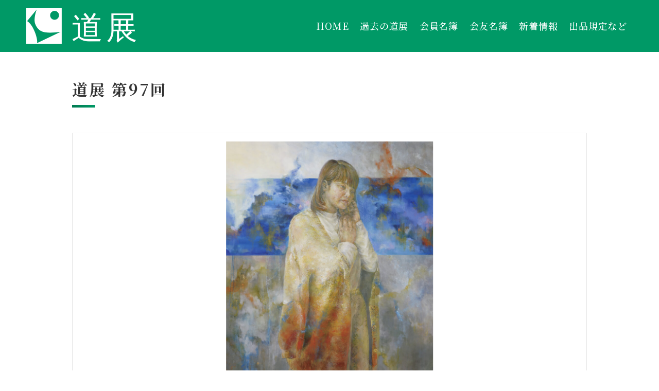

--- FILE ---
content_type: text/html; charset=UTF-8
request_url: https://doten.jp/douten/%E3%81%BE%E3%81%94%E3%81%93%E3%82%8D/
body_size: 7565
content:
<!DOCTYPE html>
<html dir="ltr" lang="ja" prefix="og: https://ogp.me/ns#">
<head>
<meta charset="UTF-8">
<meta name="viewport" content="width=device-width, initial-scale=1.0" />
<meta name="author" content="道展">
<meta name="format-detection" content="telephone=no">

<link rel="SHORTCUT ICON" href="https://doten.jp/wp/wp-content/themes/douten/favicon.ico" />
<link rel="stylesheet" href="https://doten.jp/wp/wp-content/themes/douten/lib/css/slick.css" media="all" />
<link rel="stylesheet" href="https://doten.jp/wp/wp-content/themes/douten/lib/css/slick-theme.css" media="all" />
<link rel="stylesheet" href="https://doten.jp/wp/wp-content/themes/douten/lib/css/animate.min.css" media="all" />
<link rel="stylesheet" href="https://doten.jp/wp/wp-content/themes/douten/style.css?ver=1769613542" media="all" />
	<style>img:is([sizes="auto" i], [sizes^="auto," i]) { contain-intrinsic-size: 3000px 1500px }</style>
	
		<!-- All in One SEO 4.8.5 - aioseo.com -->
		<title>まごころ - 道展</title>
	<meta name="robots" content="max-image-preview:large" />
	<link rel="canonical" href="https://doten.jp/douten/%e3%81%be%e3%81%94%e3%81%93%e3%82%8d/" />
	<meta name="generator" content="All in One SEO (AIOSEO) 4.8.5" />
		<meta property="og:locale" content="ja_JP" />
		<meta property="og:site_name" content="道展 - 道展は北海道の美術界をリードしている美術団体です" />
		<meta property="og:type" content="article" />
		<meta property="og:title" content="まごころ - 道展" />
		<meta property="og:url" content="https://doten.jp/douten/%e3%81%be%e3%81%94%e3%81%93%e3%82%8d/" />
		<meta property="article:published_time" content="2024-03-23T13:01:14+00:00" />
		<meta property="article:modified_time" content="2024-03-24T05:16:45+00:00" />
		<meta name="twitter:card" content="summary_large_image" />
		<meta name="twitter:title" content="まごころ - 道展" />
		<script type="application/ld+json" class="aioseo-schema">
			{"@context":"https:\/\/schema.org","@graph":[{"@type":"BreadcrumbList","@id":"https:\/\/doten.jp\/douten\/%e3%81%be%e3%81%94%e3%81%93%e3%82%8d\/#breadcrumblist","itemListElement":[{"@type":"ListItem","@id":"https:\/\/doten.jp#listItem","position":1,"name":"\u30db\u30fc\u30e0","item":"https:\/\/doten.jp","nextItem":{"@type":"ListItem","@id":"https:\/\/doten.jp\/douten_type\/no97\/#listItem","name":"\u7b2c97\u56de"}},{"@type":"ListItem","@id":"https:\/\/doten.jp\/douten_type\/no97\/#listItem","position":2,"name":"\u7b2c97\u56de","item":"https:\/\/doten.jp\/douten_type\/no97\/","nextItem":{"@type":"ListItem","@id":"https:\/\/doten.jp\/douten\/%e3%81%be%e3%81%94%e3%81%93%e3%82%8d\/#listItem","name":"\u307e\u3054\u3053\u308d"},"previousItem":{"@type":"ListItem","@id":"https:\/\/doten.jp#listItem","name":"\u30db\u30fc\u30e0"}},{"@type":"ListItem","@id":"https:\/\/doten.jp\/douten\/%e3%81%be%e3%81%94%e3%81%93%e3%82%8d\/#listItem","position":3,"name":"\u307e\u3054\u3053\u308d","previousItem":{"@type":"ListItem","@id":"https:\/\/doten.jp\/douten_type\/no97\/#listItem","name":"\u7b2c97\u56de"}}]},{"@type":"Organization","@id":"https:\/\/doten.jp\/#organization","name":"\u9053\u5c55","description":"\u9053\u5c55\u306f\u5317\u6d77\u9053\u306e\u7f8e\u8853\u754c\u3092\u30ea\u30fc\u30c9\u3057\u3066\u3044\u308b\u7f8e\u8853\u56e3\u4f53\u3067\u3059","url":"https:\/\/doten.jp\/"},{"@type":"WebPage","@id":"https:\/\/doten.jp\/douten\/%e3%81%be%e3%81%94%e3%81%93%e3%82%8d\/#webpage","url":"https:\/\/doten.jp\/douten\/%e3%81%be%e3%81%94%e3%81%93%e3%82%8d\/","name":"\u307e\u3054\u3053\u308d - \u9053\u5c55","inLanguage":"ja","isPartOf":{"@id":"https:\/\/doten.jp\/#website"},"breadcrumb":{"@id":"https:\/\/doten.jp\/douten\/%e3%81%be%e3%81%94%e3%81%93%e3%82%8d\/#breadcrumblist"},"datePublished":"2024-03-23T22:01:14+09:00","dateModified":"2024-03-24T14:16:45+09:00"},{"@type":"WebSite","@id":"https:\/\/doten.jp\/#website","url":"https:\/\/doten.jp\/","name":"\u9053\u5c55","description":"\u9053\u5c55\u306f\u5317\u6d77\u9053\u306e\u7f8e\u8853\u754c\u3092\u30ea\u30fc\u30c9\u3057\u3066\u3044\u308b\u7f8e\u8853\u56e3\u4f53\u3067\u3059","inLanguage":"ja","publisher":{"@id":"https:\/\/doten.jp\/#organization"}}]}
		</script>
		<!-- All in One SEO -->

<link rel='dns-prefetch' href='//ajax.googleapis.com' />
<link rel='stylesheet' id='wp-block-library-css' href='https://doten.jp/wp/wp-includes/css/dist/block-library/style.min.css?ver=6.8.3' type='text/css' media='all' />
<style id='classic-theme-styles-inline-css' type='text/css'>
/*! This file is auto-generated */
.wp-block-button__link{color:#fff;background-color:#32373c;border-radius:9999px;box-shadow:none;text-decoration:none;padding:calc(.667em + 2px) calc(1.333em + 2px);font-size:1.125em}.wp-block-file__button{background:#32373c;color:#fff;text-decoration:none}
</style>
<style id='pdfemb-pdf-embedder-viewer-style-inline-css' type='text/css'>
.wp-block-pdfemb-pdf-embedder-viewer{max-width:none}

</style>
<style id='global-styles-inline-css' type='text/css'>
:root{--wp--preset--aspect-ratio--square: 1;--wp--preset--aspect-ratio--4-3: 4/3;--wp--preset--aspect-ratio--3-4: 3/4;--wp--preset--aspect-ratio--3-2: 3/2;--wp--preset--aspect-ratio--2-3: 2/3;--wp--preset--aspect-ratio--16-9: 16/9;--wp--preset--aspect-ratio--9-16: 9/16;--wp--preset--color--black: #000000;--wp--preset--color--cyan-bluish-gray: #abb8c3;--wp--preset--color--white: #ffffff;--wp--preset--color--pale-pink: #f78da7;--wp--preset--color--vivid-red: #cf2e2e;--wp--preset--color--luminous-vivid-orange: #ff6900;--wp--preset--color--luminous-vivid-amber: #fcb900;--wp--preset--color--light-green-cyan: #7bdcb5;--wp--preset--color--vivid-green-cyan: #00d084;--wp--preset--color--pale-cyan-blue: #8ed1fc;--wp--preset--color--vivid-cyan-blue: #0693e3;--wp--preset--color--vivid-purple: #9b51e0;--wp--preset--gradient--vivid-cyan-blue-to-vivid-purple: linear-gradient(135deg,rgba(6,147,227,1) 0%,rgb(155,81,224) 100%);--wp--preset--gradient--light-green-cyan-to-vivid-green-cyan: linear-gradient(135deg,rgb(122,220,180) 0%,rgb(0,208,130) 100%);--wp--preset--gradient--luminous-vivid-amber-to-luminous-vivid-orange: linear-gradient(135deg,rgba(252,185,0,1) 0%,rgba(255,105,0,1) 100%);--wp--preset--gradient--luminous-vivid-orange-to-vivid-red: linear-gradient(135deg,rgba(255,105,0,1) 0%,rgb(207,46,46) 100%);--wp--preset--gradient--very-light-gray-to-cyan-bluish-gray: linear-gradient(135deg,rgb(238,238,238) 0%,rgb(169,184,195) 100%);--wp--preset--gradient--cool-to-warm-spectrum: linear-gradient(135deg,rgb(74,234,220) 0%,rgb(151,120,209) 20%,rgb(207,42,186) 40%,rgb(238,44,130) 60%,rgb(251,105,98) 80%,rgb(254,248,76) 100%);--wp--preset--gradient--blush-light-purple: linear-gradient(135deg,rgb(255,206,236) 0%,rgb(152,150,240) 100%);--wp--preset--gradient--blush-bordeaux: linear-gradient(135deg,rgb(254,205,165) 0%,rgb(254,45,45) 50%,rgb(107,0,62) 100%);--wp--preset--gradient--luminous-dusk: linear-gradient(135deg,rgb(255,203,112) 0%,rgb(199,81,192) 50%,rgb(65,88,208) 100%);--wp--preset--gradient--pale-ocean: linear-gradient(135deg,rgb(255,245,203) 0%,rgb(182,227,212) 50%,rgb(51,167,181) 100%);--wp--preset--gradient--electric-grass: linear-gradient(135deg,rgb(202,248,128) 0%,rgb(113,206,126) 100%);--wp--preset--gradient--midnight: linear-gradient(135deg,rgb(2,3,129) 0%,rgb(40,116,252) 100%);--wp--preset--font-size--small: 13px;--wp--preset--font-size--medium: 20px;--wp--preset--font-size--large: 36px;--wp--preset--font-size--x-large: 42px;--wp--preset--spacing--20: 0.44rem;--wp--preset--spacing--30: 0.67rem;--wp--preset--spacing--40: 1rem;--wp--preset--spacing--50: 1.5rem;--wp--preset--spacing--60: 2.25rem;--wp--preset--spacing--70: 3.38rem;--wp--preset--spacing--80: 5.06rem;--wp--preset--shadow--natural: 6px 6px 9px rgba(0, 0, 0, 0.2);--wp--preset--shadow--deep: 12px 12px 50px rgba(0, 0, 0, 0.4);--wp--preset--shadow--sharp: 6px 6px 0px rgba(0, 0, 0, 0.2);--wp--preset--shadow--outlined: 6px 6px 0px -3px rgba(255, 255, 255, 1), 6px 6px rgba(0, 0, 0, 1);--wp--preset--shadow--crisp: 6px 6px 0px rgba(0, 0, 0, 1);}:where(.is-layout-flex){gap: 0.5em;}:where(.is-layout-grid){gap: 0.5em;}body .is-layout-flex{display: flex;}.is-layout-flex{flex-wrap: wrap;align-items: center;}.is-layout-flex > :is(*, div){margin: 0;}body .is-layout-grid{display: grid;}.is-layout-grid > :is(*, div){margin: 0;}:where(.wp-block-columns.is-layout-flex){gap: 2em;}:where(.wp-block-columns.is-layout-grid){gap: 2em;}:where(.wp-block-post-template.is-layout-flex){gap: 1.25em;}:where(.wp-block-post-template.is-layout-grid){gap: 1.25em;}.has-black-color{color: var(--wp--preset--color--black) !important;}.has-cyan-bluish-gray-color{color: var(--wp--preset--color--cyan-bluish-gray) !important;}.has-white-color{color: var(--wp--preset--color--white) !important;}.has-pale-pink-color{color: var(--wp--preset--color--pale-pink) !important;}.has-vivid-red-color{color: var(--wp--preset--color--vivid-red) !important;}.has-luminous-vivid-orange-color{color: var(--wp--preset--color--luminous-vivid-orange) !important;}.has-luminous-vivid-amber-color{color: var(--wp--preset--color--luminous-vivid-amber) !important;}.has-light-green-cyan-color{color: var(--wp--preset--color--light-green-cyan) !important;}.has-vivid-green-cyan-color{color: var(--wp--preset--color--vivid-green-cyan) !important;}.has-pale-cyan-blue-color{color: var(--wp--preset--color--pale-cyan-blue) !important;}.has-vivid-cyan-blue-color{color: var(--wp--preset--color--vivid-cyan-blue) !important;}.has-vivid-purple-color{color: var(--wp--preset--color--vivid-purple) !important;}.has-black-background-color{background-color: var(--wp--preset--color--black) !important;}.has-cyan-bluish-gray-background-color{background-color: var(--wp--preset--color--cyan-bluish-gray) !important;}.has-white-background-color{background-color: var(--wp--preset--color--white) !important;}.has-pale-pink-background-color{background-color: var(--wp--preset--color--pale-pink) !important;}.has-vivid-red-background-color{background-color: var(--wp--preset--color--vivid-red) !important;}.has-luminous-vivid-orange-background-color{background-color: var(--wp--preset--color--luminous-vivid-orange) !important;}.has-luminous-vivid-amber-background-color{background-color: var(--wp--preset--color--luminous-vivid-amber) !important;}.has-light-green-cyan-background-color{background-color: var(--wp--preset--color--light-green-cyan) !important;}.has-vivid-green-cyan-background-color{background-color: var(--wp--preset--color--vivid-green-cyan) !important;}.has-pale-cyan-blue-background-color{background-color: var(--wp--preset--color--pale-cyan-blue) !important;}.has-vivid-cyan-blue-background-color{background-color: var(--wp--preset--color--vivid-cyan-blue) !important;}.has-vivid-purple-background-color{background-color: var(--wp--preset--color--vivid-purple) !important;}.has-black-border-color{border-color: var(--wp--preset--color--black) !important;}.has-cyan-bluish-gray-border-color{border-color: var(--wp--preset--color--cyan-bluish-gray) !important;}.has-white-border-color{border-color: var(--wp--preset--color--white) !important;}.has-pale-pink-border-color{border-color: var(--wp--preset--color--pale-pink) !important;}.has-vivid-red-border-color{border-color: var(--wp--preset--color--vivid-red) !important;}.has-luminous-vivid-orange-border-color{border-color: var(--wp--preset--color--luminous-vivid-orange) !important;}.has-luminous-vivid-amber-border-color{border-color: var(--wp--preset--color--luminous-vivid-amber) !important;}.has-light-green-cyan-border-color{border-color: var(--wp--preset--color--light-green-cyan) !important;}.has-vivid-green-cyan-border-color{border-color: var(--wp--preset--color--vivid-green-cyan) !important;}.has-pale-cyan-blue-border-color{border-color: var(--wp--preset--color--pale-cyan-blue) !important;}.has-vivid-cyan-blue-border-color{border-color: var(--wp--preset--color--vivid-cyan-blue) !important;}.has-vivid-purple-border-color{border-color: var(--wp--preset--color--vivid-purple) !important;}.has-vivid-cyan-blue-to-vivid-purple-gradient-background{background: var(--wp--preset--gradient--vivid-cyan-blue-to-vivid-purple) !important;}.has-light-green-cyan-to-vivid-green-cyan-gradient-background{background: var(--wp--preset--gradient--light-green-cyan-to-vivid-green-cyan) !important;}.has-luminous-vivid-amber-to-luminous-vivid-orange-gradient-background{background: var(--wp--preset--gradient--luminous-vivid-amber-to-luminous-vivid-orange) !important;}.has-luminous-vivid-orange-to-vivid-red-gradient-background{background: var(--wp--preset--gradient--luminous-vivid-orange-to-vivid-red) !important;}.has-very-light-gray-to-cyan-bluish-gray-gradient-background{background: var(--wp--preset--gradient--very-light-gray-to-cyan-bluish-gray) !important;}.has-cool-to-warm-spectrum-gradient-background{background: var(--wp--preset--gradient--cool-to-warm-spectrum) !important;}.has-blush-light-purple-gradient-background{background: var(--wp--preset--gradient--blush-light-purple) !important;}.has-blush-bordeaux-gradient-background{background: var(--wp--preset--gradient--blush-bordeaux) !important;}.has-luminous-dusk-gradient-background{background: var(--wp--preset--gradient--luminous-dusk) !important;}.has-pale-ocean-gradient-background{background: var(--wp--preset--gradient--pale-ocean) !important;}.has-electric-grass-gradient-background{background: var(--wp--preset--gradient--electric-grass) !important;}.has-midnight-gradient-background{background: var(--wp--preset--gradient--midnight) !important;}.has-small-font-size{font-size: var(--wp--preset--font-size--small) !important;}.has-medium-font-size{font-size: var(--wp--preset--font-size--medium) !important;}.has-large-font-size{font-size: var(--wp--preset--font-size--large) !important;}.has-x-large-font-size{font-size: var(--wp--preset--font-size--x-large) !important;}
:where(.wp-block-post-template.is-layout-flex){gap: 1.25em;}:where(.wp-block-post-template.is-layout-grid){gap: 1.25em;}
:where(.wp-block-columns.is-layout-flex){gap: 2em;}:where(.wp-block-columns.is-layout-grid){gap: 2em;}
:root :where(.wp-block-pullquote){font-size: 1.5em;line-height: 1.6;}
</style>
<link rel='stylesheet' id='contact-form-7-css' href='https://doten.jp/wp/wp-content/plugins/contact-form-7/includes/css/styles.css?ver=6.1' type='text/css' media='all' />
<script type="text/javascript" src="https://ajax.googleapis.com/ajax/libs/jquery/2.1.1/jquery.min.js" id="jquery-js"></script>
<script type="text/javascript" src="https://doten.jp/wp/wp-content/themes/douten/lib/js/jquery.waypoints.min.js" id="waypoints-js"></script>
<script type="text/javascript" src="https://doten.jp/wp/wp-content/themes/douten/lib/js/slick.min.js" id="slick-js"></script>
<script type="text/javascript" src="https://doten.jp/wp/wp-content/themes/douten/js/custom.js" id="custom-js"></script>
<link rel="https://api.w.org/" href="https://doten.jp/wp-json/" /><link rel="alternate" title="oEmbed (JSON)" type="application/json+oembed" href="https://doten.jp/wp-json/oembed/1.0/embed?url=https%3A%2F%2Fdoten.jp%2Fdouten%2F%25e3%2581%25be%25e3%2581%2594%25e3%2581%2593%25e3%2582%258d%2F" />
<link rel="alternate" title="oEmbed (XML)" type="text/xml+oembed" href="https://doten.jp/wp-json/oembed/1.0/embed?url=https%3A%2F%2Fdoten.jp%2Fdouten%2F%25e3%2581%25be%25e3%2581%2594%25e3%2581%2593%25e3%2582%258d%2F&#038;format=xml" />
<noscript><style>.lazyload[data-src]{display:none !important;}</style></noscript><style>.lazyload{background-image:none !important;}.lazyload:before{background-image:none !important;}</style>
<!-- Google Tag Manager -->
<script>(function(w,d,s,l,i){w[l]=w[l]||[];w[l].push({'gtm.start':
new Date().getTime(),event:'gtm.js'});var f=d.getElementsByTagName(s)[0],
j=d.createElement(s),dl=l!='dataLayer'?'&l='+l:'';j.async=true;j.src=
'https://www.googletagmanager.com/gtm.js?id='+i+dl;f.parentNode.insertBefore(j,f);
})(window,document,'script','dataLayer','GTM-W8TQZHM');</script>
<!-- End Google Tag Manager -->
<!-- Google tag (gtag.js) -->
<script async src="https://www.googletagmanager.com/gtag/js?id=G-YGMVEQSKG1"></script>
<script>
  window.dataLayer = window.dataLayer || [];
  function gtag(){dataLayer.push(arguments);}
  gtag('js', new Date());

  gtag('config', 'G-YGMVEQSKG1');
</script>

<!-- Google tag (gtag.js) -->
<script async src="https://www.googletagmanager.com/gtag/js?id=UA-262480191-1"></script>
<script>
  window.dataLayer = window.dataLayer || [];
  function gtag(){dataLayer.push(arguments);}
  gtag('js', new Date());

  gtag('config', 'UA-262480191-1');
</script>
</head>

<body class="wp-singular douten-template-default single single-douten postid-3096 wp-theme-douten">
<!-- Google Tag Manager (noscript) -->
<noscript><iframe src="https://www.googletagmanager.com/ns.html?id=GTM-W8TQZHM"
height="0" width="0" style="display:none;visibility:hidden"></iframe></noscript>
<!-- End Google Tag Manager (noscript) -->
  <header>
    <div class="header_box">
      <div class="nav_main flex-w f-aic f-sb">
                  <p class="mb0 nav_logo"><a href="https://doten.jp/"><img src="[data-uri]" alt="道展" data-src="https://doten.jp/wp/wp-content/themes/douten/images/logo-s.svg" decoding="async" class="lazyload"><noscript><img src="https://doten.jp/wp/wp-content/themes/douten/images/logo-s.svg" alt="道展" data-eio="l"></noscript></a></p>
                      <nav class="head_nav flex f-aic">
        <div class="nav_pc">
          <ul id="menu-navigation" class="flex f-c"><li id="menu-item-66" class="menu-item menu-item-type-custom menu-item-object-custom menu-item-home menu-item-66"><a href="https://doten.jp">HOME</a></li>
<li id="menu-item-67" class="menu-item menu-item-type-post_type menu-item-object-page menu-item-67"><a href="https://doten.jp/douten/">過去の道展</a></li>
<li id="menu-item-70" class="menu-item menu-item-type-post_type menu-item-object-page menu-item-70"><a href="https://doten.jp/member/">会員名簿</a></li>
<li id="menu-item-1223" class="menu-item menu-item-type-post_type menu-item-object-page menu-item-1223"><a href="https://doten.jp/member-kaiyu/">会友名簿</a></li>
<li id="menu-item-458" class="menu-item menu-item-type-post_type menu-item-object-page menu-item-458"><a href="https://doten.jp/news/">新着情報</a></li>
<li id="menu-item-1945" class="menu-item menu-item-type-custom menu-item-object-custom menu-item-home menu-item-1945"><a href="https://doten.jp/#application">出品規定など</a></li>
</ul>        </div>
        <div class="nav_sp">
          <div class="h-btn"><div></div><span></span><span></span><span></span></div>
          <div id="g-nav">
            <ul class="h_nav_main">
              <li><i class="btn_arrow"></i><a href="https://doten.jp/"><span class="h_nav_jp">ホーム</span></a></li>
              <li><i class="btn_arrow"></i><a href="https://doten.jp/douten/"><span class="h_nav_jp">過去の道展</span></a></li>
              <li><i class="btn_arrow"></i><a href="https://doten.jp/member/"><span class="h_nav_jp">会員名簿</span></a></li>
              <li><i class="btn_arrow"></i><a href="https://doten.jp/member-kaiyu/"><span class="h_nav_jp">会友名簿</span></a></li>
              <li><i class="btn_arrow"></i><a href="https://doten.jp/about/"><span class="h_nav_jp">道展について</span></a></li>
              <li><i class="btn_arrow"></i><a href="https://doten.jp/news/"><span class="h_nav_jp">お知らせ</span></a></li>
              <li><i class="btn_arrow"></i><a href="https://doten.jp/category/u21/"><span class="h_nav_jp">U21について</span></a></li>
              <li><i class="btn_arrow"></i><a href="https://doten.jp/category/exhibition_idou/"><span class="h_nav_jp">移動展</span></a></li>
              <li><i class="btn_arrow"></i><a href="https://doten.jp/category/exhibition_kaiin/"><span class="h_nav_jp">会員友の展覧会情報</span></a></li>
              <li><i class="btn_arrow"></i><a href="https://doten.jp/category/道展ニュース/"><span class="h_nav_jp">道展ニュース</span></a></li>
              <li><i class="btn_arrow"></i><a href="https://doten.jp/category/story/"><span class="h_nav_jp">道展物語</span></a></li>
              <li>
                <span class="h_nav_jp color_fff">出品規定など</span>
                <ul class="h_nav_children">
                  <li><i class="btn_arrow"></i><a href="https://doten.jp/application/">一般応募の方</a></li>
                  <li class="mb0"><i class="btn_arrow"></i><a href="https://doten.jp/application_member/">会員・会友の方</a></li>
                </ul>
              </li>
              <li><a href="https://www.facebook.com/doten.2017/"><img src="[data-uri]" alt="道展公式フェイスブック" style="width: 45px;" data-src="https://doten.jp/wp/wp-content/themes/douten/images/sns01.svg" decoding="async" class="lazyload"><noscript><img src="https://doten.jp/wp/wp-content/themes/douten/images/sns01.svg" alt="道展公式フェイスブック" style="width: 45px;" data-eio="l"></noscript></a></li>
            </ul>
          </div>
        </div>
      </nav>
      </div>
    </div>
          </header>
  <!-- <div class="breadcrumbs" typeof="BreadcrumbList" vocab="https://schema.org/">
    <div class="container1600">
      <br />
<b>Warning</b>:  Use of undefined constant php - assumed 'php' (this will throw an Error in a future version of PHP) in <b>/home/doten/doten.jp/public_html/wp/wp-content/themes/douten/header.php</b> on line <b>79</b><br />
    </div>
  </div> -->
<section>
	<div class="container1000">
    <h1 class="ttl_horizon">道展 第97回</h1>
    <!-- <div class="list_type">
      <ul class="ul_type flex-w f-sb li_">
        <li><a href="https://doten.jp/douten_type/no97/">協会賞・他</a></li>
        <li><a href="https://doten.jp/kaiin_type/type_kaiin/">会員</a></li>
        <li><a href="https://doten.jp/kaiin_type/type_kaiyu/">会友</a></li>
        <li><a href="https://doten.jp/kaiin_type/type_ippan/">入選者</a></li>
      </ul>
    </div> -->
		<div class="mt">
									<!-- 作品情報を出力 -->
			  		<div class="wrapper01">
        <div class="list_prize">
  				<h2 class="list_prize_box"><img src="[data-uri]" alt="まごころ" data-src="https://doten.jp/wp/wp-content/uploads/2024/03/2037_大作　絢花-816x1024.jpg" decoding="async" class="lazyload" data-eio-rwidth="816" data-eio-rheight="1024"><noscript><img src="https://doten.jp/wp/wp-content/uploads/2024/03/2037_大作　絢花-816x1024.jpg" alt="まごころ" data-eio="l"></noscript></h2>
          <ul>
            <li><p class="p_ttl_size">【 油　彩 】</p></li>
                                                  <li><p class="p_ttl_size mb0"><span>name:</span>大作　絢花</p></li>
                        <li><p class="p_ttl_size mb0"><span>title:</span>まごころ</p></li>
                          <li><p class="p_ttl_size"><span>size:</span>F100</p></li>
                      </ul>
            				        </div>
      </div>

			<!-- <ul></ul> -->

								</div>
    <div class="aligncenter">
      <button class="btn_hover btn_next_btn" type="button" onclick="history.back()">前のページへ戻る</button>
    </div>
	</div>
</section>

<section class="section bk_gray">
  <div class="container1000">
    <!-- 会員名簿から会員名を取得 -->
    <div class="page_main_contant">
            <!-- 条件が一致したら会員名を出力 -->
                  <!-- 条件が一致したら会員名を出力 -->
                  <!-- 条件が一致したら会員名を出力 -->
                  <!-- 条件が一致したら会員名を出力 -->
                  <!-- 条件が一致したら会員名を出力 -->
                  <!-- 条件が一致したら会員名を出力 -->
                  <!-- 条件が一致したら会員名を出力 -->
                  <!-- 条件が一致したら会員名を出力 -->
                  <!-- 条件が一致したら会員名を出力 -->
                  <!-- 条件が一致したら会員名を出力 -->
                  <!-- 条件が一致したら会員名を出力 -->
                  <!-- 条件が一致したら会員名を出力 -->
                  <!-- 条件が一致したら会員名を出力 -->
                  <!-- 条件が一致したら会員名を出力 -->
                  <!-- 条件が一致したら会員名を出力 -->
                  <!-- 条件が一致したら会員名を出力 -->
                  <!-- 条件が一致したら会員名を出力 -->
                  <!-- 条件が一致したら会員名を出力 -->
                  <!-- 条件が一致したら会員名を出力 -->
                  <!-- 条件が一致したら会員名を出力 -->
                  <!-- 条件が一致したら会員名を出力 -->
                  <!-- 条件が一致したら会員名を出力 -->
                  <!-- 条件が一致したら会員名を出力 -->
                  <!-- 条件が一致したら会員名を出力 -->
                  <!-- 条件が一致したら会員名を出力 -->
                  <!-- 条件が一致したら会員名を出力 -->
                  <!-- 条件が一致したら会員名を出力 -->
                  <!-- 条件が一致したら会員名を出力 -->
                  <!-- 条件が一致したら会員名を出力 -->
                  <!-- 条件が一致したら会員名を出力 -->
                  <!-- 条件が一致したら会員名を出力 -->
                  <!-- 条件が一致したら会員名を出力 -->
                  <!-- 条件が一致したら会員名を出力 -->
                  <!-- 条件が一致したら会員名を出力 -->
                  <!-- 条件が一致したら会員名を出力 -->
                  <!-- 条件が一致したら会員名を出力 -->
                  <!-- 条件が一致したら会員名を出力 -->
                  <!-- 条件が一致したら会員名を出力 -->
                  <!-- 条件が一致したら会員名を出力 -->
                  <!-- 条件が一致したら会員名を出力 -->
                  <!-- 条件が一致したら会員名を出力 -->
                  <!-- 条件が一致したら会員名を出力 -->
                  <!-- 条件が一致したら会員名を出力 -->
                  <!-- 条件が一致したら会員名を出力 -->
                  <!-- 条件が一致したら会員名を出力 -->
                  <!-- 条件が一致したら会員名を出力 -->
                  <!-- 条件が一致したら会員名を出力 -->
                  <!-- 条件が一致したら会員名を出力 -->
                  <!-- 条件が一致したら会員名を出力 -->
                  <!-- 条件が一致したら会員名を出力 -->
                  <!-- 条件が一致したら会員名を出力 -->
                  <!-- 条件が一致したら会員名を出力 -->
                  <!-- 条件が一致したら会員名を出力 -->
                  <!-- 条件が一致したら会員名を出力 -->
                  <!-- 条件が一致したら会員名を出力 -->
                  <!-- 条件が一致したら会員名を出力 -->
                  <!-- 条件が一致したら会員名を出力 -->
                  <!-- 条件が一致したら会員名を出力 -->
                  <!-- 条件が一致したら会員名を出力 -->
                  <!-- 条件が一致したら会員名を出力 -->
                  <!-- 条件が一致したら会員名を出力 -->
                  <!-- 条件が一致したら会員名を出力 -->
                  <!-- 条件が一致したら会員名を出力 -->
                  <!-- 条件が一致したら会員名を出力 -->
                  <!-- 条件が一致したら会員名を出力 -->
                  <!-- 条件が一致したら会員名を出力 -->
                  <!-- 条件が一致したら会員名を出力 -->
                  <!-- 条件が一致したら会員名を出力 -->
                  <!-- 条件が一致したら会員名を出力 -->
                  <!-- 条件が一致したら会員名を出力 -->
                  <!-- 条件が一致したら会員名を出力 -->
                  <!-- 条件が一致したら会員名を出力 -->
                  <!-- 条件が一致したら会員名を出力 -->
                  <!-- 条件が一致したら会員名を出力 -->
                  <!-- 条件が一致したら会員名を出力 -->
                  <!-- 条件が一致したら会員名を出力 -->
                  <!-- 条件が一致したら会員名を出力 -->
                  <!-- 条件が一致したら会員名を出力 -->
                  <!-- 条件が一致したら会員名を出力 -->
                  <!-- 条件が一致したら会員名を出力 -->
                  <!-- 条件が一致したら会員名を出力 -->
                  <!-- 条件が一致したら会員名を出力 -->
                  <!-- 条件が一致したら会員名を出力 -->
                  <!-- 条件が一致したら会員名を出力 -->
                  <!-- 条件が一致したら会員名を出力 -->
                  <!-- 条件が一致したら会員名を出力 -->
                  <!-- 条件が一致したら会員名を出力 -->
                  <!-- 条件が一致したら会員名を出力 -->
                  <!-- 条件が一致したら会員名を出力 -->
                  <!-- 条件が一致したら会員名を出力 -->
                  <!-- 条件が一致したら会員名を出力 -->
                  <!-- 条件が一致したら会員名を出力 -->
                  <!-- 条件が一致したら会員名を出力 -->
                  <!-- 条件が一致したら会員名を出力 -->
                  <!-- 条件が一致したら会員名を出力 -->
                  <!-- 条件が一致したら会員名を出力 -->
                  <!-- 条件が一致したら会員名を出力 -->
                  <!-- 条件が一致したら会員名を出力 -->
                  <!-- 条件が一致したら会員名を出力 -->
                  <!-- 条件が一致したら会員名を出力 -->
                  <!-- 条件が一致したら会員名を出力 -->
                  <!-- 条件が一致したら会員名を出力 -->
                  <!-- 条件が一致したら会員名を出力 -->
                  <!-- 条件が一致したら会員名を出力 -->
                  <!-- 条件が一致したら会員名を出力 -->
                  <!-- 条件が一致したら会員名を出力 -->
                  <!-- 条件が一致したら会員名を出力 -->
                  <!-- 条件が一致したら会員名を出力 -->
                  <!-- 条件が一致したら会員名を出力 -->
                  <!-- 条件が一致したら会員名を出力 -->
                  <!-- 条件が一致したら会員名を出力 -->
                  <!-- 条件が一致したら会員名を出力 -->
                  <!-- 条件が一致したら会員名を出力 -->
                  <!-- 条件が一致したら会員名を出力 -->
                  <!-- 条件が一致したら会員名を出力 -->
                  <!-- 条件が一致したら会員名を出力 -->
                  <!-- 条件が一致したら会員名を出力 -->
                  <!-- 条件が一致したら会員名を出力 -->
                  <!-- 条件が一致したら会員名を出力 -->
                  <!-- 条件が一致したら会員名を出力 -->
                  <!-- 条件が一致したら会員名を出力 -->
                  <!-- 条件が一致したら会員名を出力 -->
                  <!-- 条件が一致したら会員名を出力 -->
                  <!-- 条件が一致したら会員名を出力 -->
                  <!-- 条件が一致したら会員名を出力 -->
                  <!-- 条件が一致したら会員名を出力 -->
                  <!-- 条件が一致したら会員名を出力 -->
                  <!-- 条件が一致したら会員名を出力 -->
                  <!-- 条件が一致したら会員名を出力 -->
                  <!-- 条件が一致したら会員名を出力 -->
                  <!-- 条件が一致したら会員名を出力 -->
                  <!-- 条件が一致したら会員名を出力 -->
                  <!-- 条件が一致したら会員名を出力 -->
                  <!-- 条件が一致したら会員名を出力 -->
                  <!-- 条件が一致したら会員名を出力 -->
                  <!-- 条件が一致したら会員名を出力 -->
                  <!-- 条件が一致したら会員名を出力 -->
                  <!-- 条件が一致したら会員名を出力 -->
                  <!-- 条件が一致したら会員名を出力 -->
                  <!-- 条件が一致したら会員名を出力 -->
                  <!-- 条件が一致したら会員名を出力 -->
                  <!-- 条件が一致したら会員名を出力 -->
                  <!-- 条件が一致したら会員名を出力 -->
                  <!-- 条件が一致したら会員名を出力 -->
                  <!-- 条件が一致したら会員名を出力 -->
                  <!-- 条件が一致したら会員名を出力 -->
                  <!-- 条件が一致したら会員名を出力 -->
                  <!-- 条件が一致したら会員名を出力 -->
                  <!-- 条件が一致したら会員名を出力 -->
                  <!-- 条件が一致したら会員名を出力 -->
                  <!-- 条件が一致したら会員名を出力 -->
                  <!-- 条件が一致したら会員名を出力 -->
                  <!-- 条件が一致したら会員名を出力 -->
                  <!-- 条件が一致したら会員名を出力 -->
                  <!-- 条件が一致したら会員名を出力 -->
                  <!-- 条件が一致したら会員名を出力 -->
                  <!-- 条件が一致したら会員名を出力 -->
                  <!-- 条件が一致したら会員名を出力 -->
                  <!-- 条件が一致したら会員名を出力 -->
                  <!-- 条件が一致したら会員名を出力 -->
                  <!-- 条件が一致したら会員名を出力 -->
                  <!-- 条件が一致したら会員名を出力 -->
                  <!-- 条件が一致したら会員名を出力 -->
                  <!-- 条件が一致したら会員名を出力 -->
                  <!-- 条件が一致したら会員名を出力 -->
                  <!-- 条件が一致したら会員名を出力 -->
                  <!-- 条件が一致したら会員名を出力 -->
                  <!-- 条件が一致したら会員名を出力 -->
                  <!-- 条件が一致したら会員名を出力 -->
                  <!-- 条件が一致したら会員名を出力 -->
                  <!-- 条件が一致したら会員名を出力 -->
                  <!-- 条件が一致したら会員名を出力 -->
                  <!-- 条件が一致したら会員名を出力 -->
                  <!-- 条件が一致したら会員名を出力 -->
                  <!-- 条件が一致したら会員名を出力 -->
                  <!-- 条件が一致したら会員名を出力 -->
                  <!-- 条件が一致したら会員名を出力 -->
                  <!-- 条件が一致したら会員名を出力 -->
                  <!-- 条件が一致したら会員名を出力 -->
                  <!-- 条件が一致したら会員名を出力 -->
                  <!-- 条件が一致したら会員名を出力 -->
                  <!-- 条件が一致したら会員名を出力 -->
                  <!-- 条件が一致したら会員名を出力 -->
                  <!-- 条件が一致したら会員名を出力 -->
                  <!-- 条件が一致したら会員名を出力 -->
                  <!-- 条件が一致したら会員名を出力 -->
                  <!-- 条件が一致したら会員名を出力 -->
                  <!-- 条件が一致したら会員名を出力 -->
                  <!-- 条件が一致したら会員名を出力 -->
                  <!-- 条件が一致したら会員名を出力 -->
                  <!-- 条件が一致したら会員名を出力 -->
                  <!-- 条件が一致したら会員名を出力 -->
                  <!-- 条件が一致したら会員名を出力 -->
                  <!-- 条件が一致したら会員名を出力 -->
                  <!-- 条件が一致したら会員名を出力 -->
                  <!-- 条件が一致したら会員名を出力 -->
                  <!-- 条件が一致したら会員名を出力 -->
                  <!-- 条件が一致したら会員名を出力 -->
                  <!-- 条件が一致したら会員名を出力 -->
                  <!-- 条件が一致したら会員名を出力 -->
                  <!-- 条件が一致したら会員名を出力 -->
                  <!-- 条件が一致したら会員名を出力 -->
                  <!-- 条件が一致したら会員名を出力 -->
                  <!-- 条件が一致したら会員名を出力 -->
                  <!-- 条件が一致したら会員名を出力 -->
                  <!-- 条件が一致したら会員名を出力 -->
                  <!-- 条件が一致したら会員名を出力 -->
                  <!-- 条件が一致したら会員名を出力 -->
                  <!-- 条件が一致したら会員名を出力 -->
                  <!-- 条件が一致したら会員名を出力 -->
                  <!-- 条件が一致したら会員名を出力 -->
                  <!-- 条件が一致したら会員名を出力 -->
                  <!-- 条件が一致したら会員名を出力 -->
                  <!-- 条件が一致したら会員名を出力 -->
                  <!-- 条件が一致したら会員名を出力 -->
                  <!-- 条件が一致したら会員名を出力 -->
                  <!-- 条件が一致したら会員名を出力 -->
                  <!-- 条件が一致したら会員名を出力 -->
                  <!-- 条件が一致したら会員名を出力 -->
                  <!-- 条件が一致したら会員名を出力 -->
                  <!-- 条件が一致したら会員名を出力 -->
                  <!-- 条件が一致したら会員名を出力 -->
                  <!-- 条件が一致したら会員名を出力 -->
                  <!-- 条件が一致したら会員名を出力 -->
                  <!-- 条件が一致したら会員名を出力 -->
                  <!-- 条件が一致したら会員名を出力 -->
                  <!-- 条件が一致したら会員名を出力 -->
                  <!-- 条件が一致したら会員名を出力 -->
                  <!-- 条件が一致したら会員名を出力 -->
                  <!-- 条件が一致したら会員名を出力 -->
                  <!-- 条件が一致したら会員名を出力 -->
                  <!-- 条件が一致したら会員名を出力 -->
                  <!-- 条件が一致したら会員名を出力 -->
                  <!-- 条件が一致したら会員名を出力 -->
                  <!-- 条件が一致したら会員名を出力 -->
                  <!-- 条件が一致したら会員名を出力 -->
                  <!-- 条件が一致したら会員名を出力 -->
                  <!-- 条件が一致したら会員名を出力 -->
                  <!-- 条件が一致したら会員名を出力 -->
                  <!-- 条件が一致したら会員名を出力 -->
                  <!-- 条件が一致したら会員名を出力 -->
                  <!-- 条件が一致したら会員名を出力 -->
                  <!-- 条件が一致したら会員名を出力 -->
                  <!-- 条件が一致したら会員名を出力 -->
                  <!-- 条件が一致したら会員名を出力 -->
                  <!-- 条件が一致したら会員名を出力 -->
                  <!-- 条件が一致したら会員名を出力 -->
                  <!-- 条件が一致したら会員名を出力 -->
                  <!-- 条件が一致したら会員名を出力 -->
                  <!-- 条件が一致したら会員名を出力 -->
                  <!-- 条件が一致したら会員名を出力 -->
                  <!-- 条件が一致したら会員名を出力 -->
                  <!-- 条件が一致したら会員名を出力 -->
                  <!-- 条件が一致したら会員名を出力 -->
                  <!-- 条件が一致したら会員名を出力 -->
                  <!-- 条件が一致したら会員名を出力 -->
                  <!-- 条件が一致したら会員名を出力 -->
                  <!-- 条件が一致したら会員名を出力 -->
                  <!-- 条件が一致したら会員名を出力 -->
                  <!-- 条件が一致したら会員名を出力 -->
                  <!-- 条件が一致したら会員名を出力 -->
                  <!-- 条件が一致したら会員名を出力 -->
                  <!-- 条件が一致したら会員名を出力 -->
                  <!-- 条件が一致したら会員名を出力 -->
                  <!-- 条件が一致したら会員名を出力 -->
                  <!-- 条件が一致したら会員名を出力 -->
                  <!-- 条件が一致したら会員名を出力 -->
                  <!-- 条件が一致したら会員名を出力 -->
                  <!-- 条件が一致したら会員名を出力 -->
                  <!-- 条件が一致したら会員名を出力 -->
                  <!-- 条件が一致したら会員名を出力 -->
                  <!-- 条件が一致したら会員名を出力 -->
                  <!-- 条件が一致したら会員名を出力 -->
                  <!-- 条件が一致したら会員名を出力 -->
                  <!-- 条件が一致したら会員名を出力 -->
                  <!-- 条件が一致したら会員名を出力 -->
                  <!-- 条件が一致したら会員名を出力 -->
                  <!-- 条件が一致したら会員名を出力 -->
                  <!-- 条件が一致したら会員名を出力 -->
                  <!-- 条件が一致したら会員名を出力 -->
                  <!-- 条件が一致したら会員名を出力 -->
                  <!-- 条件が一致したら会員名を出力 -->
                  <!-- 条件が一致したら会員名を出力 -->
                  <!-- 条件が一致したら会員名を出力 -->
                  <!-- 条件が一致したら会員名を出力 -->
                  <!-- 条件が一致したら会員名を出力 -->
                  <!-- 条件が一致したら会員名を出力 -->
                  <!-- 条件が一致したら会員名を出力 -->
                  <!-- 条件が一致したら会員名を出力 -->
                  <!-- 条件が一致したら会員名を出力 -->
                  <!-- 条件が一致したら会員名を出力 -->
                  <!-- 条件が一致したら会員名を出力 -->
                  <!-- 条件が一致したら会員名を出力 -->
                  <!-- 条件が一致したら会員名を出力 -->
                  <!-- 条件が一致したら会員名を出力 -->
                  <!-- 条件が一致したら会員名を出力 -->
                  <!-- 条件が一致したら会員名を出力 -->
                  <!-- 条件が一致したら会員名を出力 -->
                  <!-- 条件が一致したら会員名を出力 -->
                  <!-- 条件が一致したら会員名を出力 -->
                  <!-- 条件が一致したら会員名を出力 -->
                  <!-- 条件が一致したら会員名を出力 -->
                  <!-- 条件が一致したら会員名を出力 -->
                  <!-- 条件が一致したら会員名を出力 -->
                  <!-- 条件が一致したら会員名を出力 -->
                  <!-- 条件が一致したら会員名を出力 -->
                  <!-- 条件が一致したら会員名を出力 -->
                  <!-- 条件が一致したら会員名を出力 -->
                  <!-- 条件が一致したら会員名を出力 -->
                  <!-- 条件が一致したら会員名を出力 -->
                  <!-- 条件が一致したら会員名を出力 -->
                  <!-- 条件が一致したら会員名を出力 -->
                  <!-- 条件が一致したら会員名を出力 -->
                  <!-- 条件が一致したら会員名を出力 -->
                  <!-- 条件が一致したら会員名を出力 -->
                  <!-- 条件が一致したら会員名を出力 -->
                  <!-- 条件が一致したら会員名を出力 -->
                  <!-- 条件が一致したら会員名を出力 -->
                  <!-- 条件が一致したら会員名を出力 -->
                  <!-- 条件が一致したら会員名を出力 -->
                  <!-- 条件が一致したら会員名を出力 -->
                  <!-- 条件が一致したら会員名を出力 -->
                  <!-- 条件が一致したら会員名を出力 -->
                  <!-- 条件が一致したら会員名を出力 -->
                  <!-- 条件が一致したら会員名を出力 -->
                  <!-- 条件が一致したら会員名を出力 -->
                  <!-- 条件が一致したら会員名を出力 -->
                  <!-- 条件が一致したら会員名を出力 -->
                </div>
  </div>
</section>
<section>
    <div class="container1200">
      <div class="col_3-4 flex f-sb f-aic">
        <div>
          <p class="btn_next btn_nextfull mb0"><i class="btn_arrow"></i><a href="https://doten.jp/application/"><small>出品規定など</small><br><span class="font_nomal font_large">応募希望の方</span><small>はこちらから</small></a></p>
        </div>
        <div>
          <p class="btn_next btn_nextfull mb0"><i class="btn_arrow"></i><a href="https://doten.jp/application_member/"><small>出品規定など</small><br><span class="font_nomal font_large">会員・会友の方</span></a></p>
        </div>
      </div>
    </div>
</section>
<footer>
  <div class="container1000">
    <div class="footer_info">
      <p class="footer_info_hd"><a href="https://doten.jp/"><img src="[data-uri]" alt="道展" data-src="https://doten.jp/wp/wp-content/themes/douten/images/logo.svg" decoding="async" class="lazyload"><noscript><img src="https://doten.jp/wp/wp-content/themes/douten/images/logo.svg" alt="道展" data-eio="l"></noscript></a></p>
      <p>北海道美術協会（道展）　事務局　福原 幸喜</p>
      <p class="f_adr">〒047-0031<br>小樽市色内3-8-601 ニコルハイツ運河公園<br>TEL・FAX　(0134)27-5910</p>
      <p class="aligncenter mb0 mt30"><a href="https://www.facebook.com/doten.2017/"><img src="[data-uri]" alt="道展公式フェイスブック" style="width: 45px;" data-src="https://doten.jp/wp/wp-content/themes/douten/images/sns01.svg" decoding="async" class="lazyload"><noscript><img src="https://doten.jp/wp/wp-content/themes/douten/images/sns01.svg" alt="道展公式フェイスブック" style="width: 45px;" data-eio="l"></noscript></a></p>
    </div>
  </div>
  <address><p class="footer_copy">Copyright&copy; 2000–2026 Douten</address></address>
</footer>
<figure class="gototop"><img src="[data-uri]" alt="トップへ戻る" data-src="https://doten.jp/wp/wp-content/themes/douten/images/gototop.svg" decoding="async" class="lazyload"><noscript><img src="https://doten.jp/wp/wp-content/themes/douten/images/gototop.svg" alt="トップへ戻る" data-eio="l"></noscript></figure>

<script type="speculationrules">
{"prefetch":[{"source":"document","where":{"and":[{"href_matches":"\/*"},{"not":{"href_matches":["\/wp\/wp-*.php","\/wp\/wp-admin\/*","\/wp\/wp-content\/uploads\/*","\/wp\/wp-content\/*","\/wp\/wp-content\/plugins\/*","\/wp\/wp-content\/themes\/douten\/*","\/*\\?(.+)"]}},{"not":{"selector_matches":"a[rel~=\"nofollow\"]"}},{"not":{"selector_matches":".no-prefetch, .no-prefetch a"}}]},"eagerness":"conservative"}]}
</script>
<script type="text/javascript" id="eio-lazy-load-js-before">
/* <![CDATA[ */
var eio_lazy_vars = {"exactdn_domain":"","skip_autoscale":0,"threshold":0,"use_dpr":1};
/* ]]> */
</script>
<script type="text/javascript" src="https://doten.jp/wp/wp-content/plugins/ewww-image-optimizer/includes/lazysizes.min.js" id="eio-lazy-load-js" async="async" data-wp-strategy="async"></script>
<script type="text/javascript" src="https://doten.jp/wp/wp-includes/js/dist/hooks.min.js" id="wp-hooks-js"></script>
<script type="text/javascript" src="https://doten.jp/wp/wp-includes/js/dist/i18n.min.js" id="wp-i18n-js"></script>
<script type="text/javascript" id="wp-i18n-js-after">
/* <![CDATA[ */
wp.i18n.setLocaleData( { 'text direction\u0004ltr': [ 'ltr' ] } );
/* ]]> */
</script>
<script type="text/javascript" src="https://doten.jp/wp/wp-content/plugins/contact-form-7/includes/swv/js/index.js" id="swv-js"></script>
<script type="text/javascript" id="contact-form-7-js-translations">
/* <![CDATA[ */
( function( domain, translations ) {
	var localeData = translations.locale_data[ domain ] || translations.locale_data.messages;
	localeData[""].domain = domain;
	wp.i18n.setLocaleData( localeData, domain );
} )( "contact-form-7", {"translation-revision-date":"2025-06-27 09:47:49+0000","generator":"GlotPress\/4.0.1","domain":"messages","locale_data":{"messages":{"":{"domain":"messages","plural-forms":"nplurals=1; plural=0;","lang":"ja_JP"},"This contact form is placed in the wrong place.":["\u3053\u306e\u30b3\u30f3\u30bf\u30af\u30c8\u30d5\u30a9\u30fc\u30e0\u306f\u9593\u9055\u3063\u305f\u4f4d\u7f6e\u306b\u7f6e\u304b\u308c\u3066\u3044\u307e\u3059\u3002"],"Error:":["\u30a8\u30e9\u30fc:"]}},"comment":{"reference":"includes\/js\/index.js"}} );
/* ]]> */
</script>
<script type="text/javascript" id="contact-form-7-js-before">
/* <![CDATA[ */
var wpcf7 = {
    "api": {
        "root": "https:\/\/doten.jp\/wp-json\/",
        "namespace": "contact-form-7\/v1"
    }
};
/* ]]> */
</script>
<script type="text/javascript" src="https://doten.jp/wp/wp-content/plugins/contact-form-7/includes/js/index.js" id="contact-form-7-js"></script>
</body>
</html>


--- FILE ---
content_type: image/svg+xml
request_url: https://doten.jp/wp/wp-content/themes/douten/images/logo.svg
body_size: 661
content:
<?xml version="1.0" encoding="utf-8"?>
<!-- Generator: Adobe Illustrator 16.0.0, SVG Export Plug-In . SVG Version: 6.00 Build 0)  -->
<!DOCTYPE svg PUBLIC "-//W3C//DTD SVG 1.1//EN" "http://www.w3.org/Graphics/SVG/1.1/DTD/svg11.dtd">
<svg version="1.1" xmlns="http://www.w3.org/2000/svg" xmlns:xlink="http://www.w3.org/1999/xlink" x="0px" y="0px"
	 width="3203.379px" height="560px" viewBox="115 14.78 3203.379 560" enable-background="new 115 14.78 3203.379 560"
	 xml:space="preserve">
<g id="レイヤー_1">
	<g id="レイヤー_3">
		<rect x="115" y="14.78" fill="#FFFFFF" width="560" height="560"/>
	</g>
	<g id="レイヤー_2">
		<circle fill="#009966" cx="561.917" cy="126.363" r="70.583"/>
		<path fill="#009966" d="M279.749,35.09L128.333,217.614C227.5,271.28,302,502.281,286.333,562.945l370-175.334
			c-101.666,10.002-235.141,29.291-319.333-20c-37-21.662-89.449-88.346-90.75-157.623
			C245.667,178.943,250.915,112.006,279.749,35.09z"/>
	</g>
</g>
<g id="レイヤー_2_1_">
	<text transform="matrix(1 0 0 1 795.2993 408.354)" fill="#FFFFFF" font-family="'Meiryo-Bold'" font-size="360.44">北海道美術協会</text>
</g>
</svg>


--- FILE ---
content_type: application/javascript
request_url: https://doten.jp/wp/wp-content/themes/douten/js/custom.js
body_size: 1103
content:
$(function() {
	//member menu
	$(".js_bumon").click(function() {
		var $bumon = $(this).attr("id");
		$(this)
		console.log($bumon);
		$('#js_type_1').removeClass('active_ch');
		$('#js_type_2').removeClass('active_ch');
		$('#js_type_3').removeClass('active_ch');
		$('#js_type_4').removeClass('active_ch');
		$('#js_type_5').removeClass('active_ch');
		$('#js_type_6').removeClass('active_ch');
		$('.js_type_1').removeClass('active_ch');
		$('.js_type_2').removeClass('active_ch');
		$('.js_type_3').removeClass('active_ch');
		$('.js_type_4').removeClass('active_ch');
		$('.js_type_5').removeClass('active_ch');
		$('.js_type_6').removeClass('active_ch');
		switch ($bumon) {
		case 'js_type_1':
			$('.js_type_1').addClass('active_ch');
			$('#js_type_1').addClass('active_ch');
			break;
		case 'js_type_2':
			$('.js_type_2').addClass('active_ch');
			$('#js_type_2').addClass('active_ch');
			break;
		case 'js_type_3':
			$('.js_type_3').addClass('active_ch');
			$('#js_type_3').addClass('active_ch');
			break;
		case 'js_type_4':
			$('.js_type_4').addClass('active_ch');
			$('#js_type_4').addClass('active_ch');
			break;
		case 'js_type_5':
			$('.js_type_5').addClass('active_ch');
			$('#js_type_5').addClass('active_ch');
			break;
		case 'js_type_6':
			$('.js_type_6').addClass('active_ch');
			$('#js_type_6').addClass('active_ch');
			break;
		alert("該当なし");
		// break;
		}
	})


	//メニュー固定
	var $header = $('.nav_main');
	var $mainimg = $('header');
  var $headerH = $header.height();
	var $mainimgH = $mainimg.height();
  $(window).on('scroll', function () {
		//$headerH + 100
   if($(this).scrollTop() > $mainimgH) {
      $header.addClass('is-fixed');
    } else {
      $header.removeClass('is-fixed');
    }
  });
	//ハンバーガーメニュー2
	$(".h-btn").click(function () {//ボタンがクリックされたら
	  $(this).toggleClass('active');//ボタン自身に activeクラスを付与し
	    $("#g-nav").toggleClass('panelactive');//ナビゲーションにpanelactiveクラスを付与
	});
	$("#g-nav a").click(function () {//ナビゲーションのリンクがクリックされたら
	    $(".h-btn").removeClass('active');//ボタンの activeクラスを除去し
	    $("#g-nav").removeClass('panelactive');//ナビゲーションのpanelactiveクラスも除去
	});

  // waypoint
  $('.way__point-fadeInUp').waypoint(function(direction){
    var activePoint = $(this.element);
    if (direction === 'down') {activePoint.addClass('animate__animated animate__fadeInUp');}
    // else{activePoint.removeClass('animate__animated animate__fadeInUp');}
  },{offset : '85%'});
  $('.way__point-fadeInRight').waypoint(function(direction){
    var activePoint = $(this.element);
    if (direction === 'down') {activePoint.addClass('animate__animated animate__fadeInRight');}
    // else{activePoint.removeClass('animate__animated animate__fadeInRight');}
  },{offset : '85%'});
  $('.way__point-fadeIn').waypoint(function(direction){
    var activePoint = $(this.element);
    if (direction === 'down') {activePoint.addClass('animate__animated animate__fadeIn');}
    else{activePoint.removeClass('animate__animated animate__fadeIn');}
  },{offset : '75%'});

  // tel
	var ua = navigator.userAgent.toLowerCase();
	var isMobile = /iphone/.test(ua)||/android(.+)?mobile/.test(ua);
	if (!isMobile) {
	    $('a[href^="tel:"]').on('click', function(e) {
	        e.preventDefault();
	    });
	}

	var $pagetop = $('.gototop');
	$(window).scroll(function () {
		//トップに戻る
		if ($(this).scrollTop() > 300) {
			$pagetop.fadeIn();
		} else {
			$pagetop.fadeOut();
		}
		//ロゴ変形
		var scr = $(window).scrollTop();
		if(scr == 0){
			if(scr > 1){$('.move_logo').addClass('mini');}
			else{$('.move_logo').removeClass('mini');}
		}
		else{$('.move_logo').addClass('mini');}

	});

	$pagetop.click(function () {
		$('body, html').animate({ scrollTop: 0 }, 800, 'swing');
		return false;
	});

});


--- FILE ---
content_type: image/svg+xml
request_url: https://doten.jp/wp/wp-content/themes/douten/images/sns01.svg
body_size: 679
content:
<?xml version="1.0" encoding="utf-8"?>
<!-- Generator: Adobe Illustrator 16.0.0, SVG Export Plug-In . SVG Version: 6.00 Build 0)  -->
<!DOCTYPE svg PUBLIC "-//W3C//DTD SVG 1.1//EN" "http://www.w3.org/Graphics/SVG/1.1/DTD/svg11.dtd">
<svg version="1.1" id="レイヤー_1" xmlns="http://www.w3.org/2000/svg" xmlns:xlink="http://www.w3.org/1999/xlink" x="0px"
	 y="0px" width="48.911px" height="44.761px" viewBox="0 0 48.911 44.761" enable-background="new 0 0 48.911 44.761"
	 xml:space="preserve">
<g id="レイヤー_1_1_">
	<g>
		<path fill="#4867AA" d="M47.113,22.285C47.113,9.988,37.124,0,24.828,0C12.531,0,2.542,9.988,2.542,22.285
			c0,11.132,8.16,20.343,18.812,22.011V28.708h-5.691v-6.445h5.691v-4.914c0-5.577,3.314-8.686,8.389-8.686
			c2.445,0,4.959,0.479,4.959,0.479v5.44h-2.787c-2.767,0-3.658,1.737-3.658,3.497v4.183h6.195l-0.982,6.446h-5.188v15.588
			C38.954,42.628,47.113,33.417,47.113,22.285"/>
		<path fill="#FFFFFF" d="M33.491,28.732l0.981-6.447h-6.193v-4.183c0-1.76,0.892-3.497,3.656-3.497h2.789V9.166
			c0,0-2.537-0.48-4.959-0.48c-5.098,0-8.39,3.108-8.39,8.686v4.914h-5.692v6.447h5.692V44.32c1.121,0.184,2.286,0.273,3.475,0.273
			c1.189,0,2.331-0.09,3.475-0.273V28.732H33.491z"/>
	</g>
</g>
</svg>
